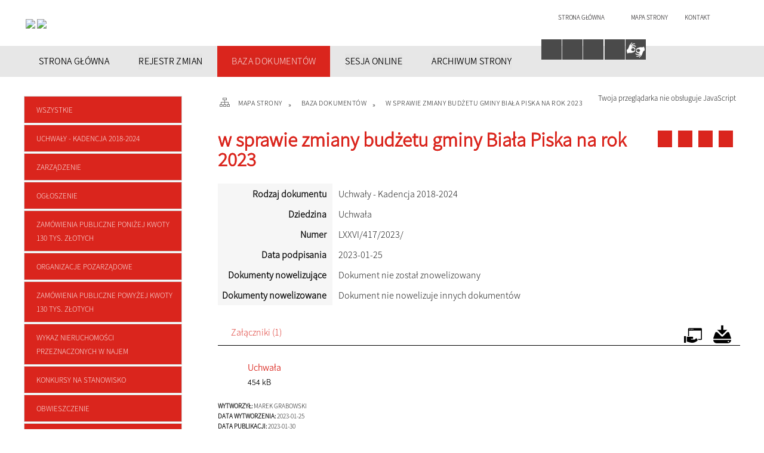

--- FILE ---
content_type: text/html; charset=utf-8
request_url: https://bip.bialapiska.pl/dokument-1619-w_sprawie_zmiany_budzetu_gminy_biala.html
body_size: 12916
content:
<!DOCTYPE html>
<html lang="pl"  itemscope="itemscope" itemtype="http://schema.org/WebPage" xmlns="http://www.w3.org/1999/xhtml">
    <head>
        <!-- METAS - - - - - - - - - - - - - - - - - - - - - - - - - - - - - -->		
        <title itemprop="name">Baza dokumentów - Urząd Miejski w Białej Piskiej</title>
<meta http-equiv="Content-Type" content="text/html; charset=utf-8">
	<meta name="title" content="Baza dokumentów - Urząd Miejski w Białej Piskiej">
	<meta name="description" content="Urząd Miejski w Białej Piskiej">
	<meta name="keywords" content="Urząd Miejski w Białej Piskiej">
	<meta name="author" content="CONCEPT Intermedia www.sam3.pl">
	<meta name="robots" content="index, follow">
		
		<meta name="deklaracja-dostępności" content="http://www.mok.zory.pl/deklaracja_dostepnosci.html">
		
        <meta name="viewport" content="width=device-width" >        
        
        <!-- EXTERNALS - - - - - - - - - - - - - - - - - - - - - - - - - - - -->		
        <link rel="shortcut icon" href="/themes/skin_01/images/favicon.ico" >
        <link rel="alternate" type="application/rss+xml"  title="RSS 2.0" href="https://bip.bialapiska.pl/aktualnosci.xml">
        
		

		
        	<link rel="stylesheet" type="text/css" media="all" href="/themes/skin_01/css/common.css">
	<link rel="stylesheet" type="text/css" media="all" href="/css/concept.gallery.css">
	<link rel="stylesheet" type="text/css" media="all" href="/css/_global.css">
	<link rel="stylesheet" type="text/css" media="screen" href="/wcag_video_player/ableplayer.min.css">
	<link rel="stylesheet" type="text/css" media="all" href="/css/icons_library.css">
	<link rel="stylesheet" type="text/css" media="all" href="/themes/skin_01/css/dokumenty.css">
	<link rel="stylesheet" type="text/css" media="screen" href="/css/smoothness/jquery-ui-1.9.2.custom.min.css">
	<link rel="stylesheet" type="text/css" media="screen" href="/js/fancyBox/jquery.fancybox.css">
	<link rel="stylesheet" type="text/css" media="print" href="/css/print_strona.css">
	<link rel="stylesheet" type="text/css" media="all" href="/themes/skin_01/css/responsive.css">
	<link rel="stylesheet" type="text/css" media="all" href="/themes/skin_01/css/_multisite.css">
	<link rel="stylesheet" type="text/css" media="all" href="/css/concept-carousel.css">
	<link rel="stylesheet" type="text/css" media="screen" href="/themes/skin_01/css/custom_styles/glowny_custom_styles.css">

        <!-- JAVASCRIPTS - - - - - - - - - - - - - - - - - - - - - - - - - - -->
                <script src="/js/jquery/jquery-1.12.4.min.js"></script>
        <script src="/js/jquery/jquery-3.1.1.min.js"></script>
        <script src="/js/jquery/jquery-ui-1.9.2.custom.min.js"></script>
        <script src="/js/hammer.min.js"></script>
        <script src="/js/jquery/jquery.ui.datepicker.min.js"></script> 
        <script src="/js/jquery/jquery-ui-timepicker-addon.min.js"></script> 
        
        <!-- cdn for modernizr, if you haven't included it already -->
        <!-- script src="http://cdn.jsdelivr.net/webshim/1.12.4/extras/modernizr-custom.js"></script -->
        <!-- polyfiller file to detect and load polyfills -->
        <!-- script src="http://cdn.jsdelivr.net/webshim/1.12.4/polyfiller.js"></script -->

                <script>
        function get_upload_image_size(dimension)
        {
        if(dimension == 'x')
        return 280;
        else
        return 168;
        }
        </script>
        
        <script src="/js/../themes/skin_01/js/multisite.js"></script>
<script src="/js/menu.min.js"></script>
<script src="/js/functions.js"></script>
<script src="/js/jquery/concept-rotator.js"></script>
<script src="/js/jquery/jquery.easing.1.3.js"></script>
<script src="/js/gsap/TweenMax.min.js"></script>
<script src="/js/gsap/plugins/ScrollToPlugin.min.js"></script>
<script src="/js/gsap/plugins/CSSPlugin.min.js"></script>
<script src="/js/gsap/easing/EasePack.min.js"></script>
<script src="/js/concept.gallery.js?ver=3.0"></script>
<script src="/js/akceslab-ytplayer.js"></script>
<script src="/wcag_video_player/ableplayer.min.js"></script>
<script src="/wcag_video_player/thirdparty/js.cookie.js"></script>
<script src="/js/concept_carousel_v1_0.js"></script>
		
        <meta name=”deklaracja-dostępności” content=”/deklaracja_dostepnosci.html”>
		
		
		<!-- funkcja zwracająca z pola banerowego scieżke dostepu do obrazka -->
						
				
				
		
				
		
		
    </head>
        <body class="module-dokumenty action-dokument">
       
                <div class="page_title" style="display: none">
            BIP Biała Piska - bip.bialapiska.pl
<br><span class="data">Wygenerowano:&nbsp;29-01-2026</span>        </div>
        
        <h1 hidden>BIP Biała Piska - bip.bialapiska.pl
</h1>

        <div id="page_content">       
            <div id="overlay" onclick="clear_other_mobile_active_elements();toggle_body_overflow();"></div>
            <div id="page_container">                <table role="presentation" id="table_1" class="sekcja-paneli" style="width: 100%;">
<tbody>	<tr>
		<td id="PAN_HEAD" class="panel">
			<div>
<div class="wcag_links">
	<div class="links">
		<div class="hidden">
			<a href="#content" data-offset="-300" class="scroll_to">Przejdź do treści</a>
		</div>
		
		<div class="hidden"><div tabindex="0" onclick="jQuery('body').scrollTo('*[id^=\'search_comn_\']'); jQuery('*[id^=\'search_comn_\']').val('').focus();">Przejdź do Wyszukiwarki</div></div>
		<div class="hidden"><a class="mapa_strony" tabindex="0" href="/mapa_strony.html">Przejdź do mapy strony</a></div>
		<div class="hidden"><div tabindex="0" onclick="jQuery('body').scrollTo('*[id^=\'mainMenu_\']'); jQuery(':focusable', jQuery('*[id^=\'mainMenu_\']'))[0].focus();">Przejdź do Menu</div></div>
	</div>
</div>

<script>
	jQuery('.scroll_to').css('cursor' , 'pointer').click(function () {
	var target = jQuery(this).attr('href');
	jQuery('html, body').animate({
	scrollTop: jQuery(target).offset().top -140
	}, 1000);
	});
</script>



        
	

    <div class="miejsce-banerowe logo_w_naglowku puste" >
                </div>




    <div class="miejsce-banerowe logo_w_naglowku_zadokowane puste" >
                </div>




    <div class="miejsce-banerowe herb " >
        <div class="noprint pole-banerowe">
<script>
    (function(d){
      var s = d.createElement("script");
      /* uncomment the following line to override default position*/
      /* s.setAttribute("data-position", 3);*/
      /* uncomment the following line to override default size (values: small, large)*/
      /* s.setAttribute("data-size", "small");*/
      /* uncomment the following line to override default language (e.g., fr, de, es, he, nl, etc.)*/
      /* s.setAttribute("data-language", "language");*/
      /* uncomment the following line to override color set via widget (e.g., #053f67)*/
       s.setAttribute("data-color", "#DA251D");
      /* uncomment the following line to override type set via widget (1=person, 2=chair, 3=eye, 4=text)*/
      /* s.setAttribute("data-type", "1");*/
      /* s.setAttribute("data-statement_text:", "Our Accessibility Statement");*/
      /* s.setAttribute("data-statement_url", "http://www.example.com/accessibility")";*/
      /* uncomment the following line to override support on mobile devices*/
      /* s.setAttribute("data-mobile", true);*/
      /* uncomment the following line to set custom trigger action for accessibility menu*/
      /* s.setAttribute("data-trigger", "triggerId")*/
      s.setAttribute("data-account", "MsFIrZrGxc");
      s.setAttribute("src", "https://cdn.userway.org/widget.js");
      (d.body || d.head).appendChild(s);
    })(document)
    </script>
    <noscript>Please ensure Javascript is enabled for purposes of <a href="https://userway.org">website accessibility</a></noscript>
  
</div>
<div class="pole-banerowe noprint" style="flex-grow: 1; " >
<a href="/" target="_blank"><img src="/uploads/pub/img_files/img_15147/e3960b5ab5b8b51d49617ba8621bf86a6c03b0a4.jpg" alt="Logo BIP 2 - kliknięcie spowoduje otwarcie nowego okna" loading="lazy" title="Logo BIP" onclick="jQuery.ajax({
	type:'POST',
	url:'/banery/click/id/15147.html',
	dataType:'html'})"><span class="baner_title" style="display:none;">Logo BIP 2</span></a></div>
<div class="pole-banerowe noprint" style="flex-grow: 1; " >
<a href="/" target="_self"><img src="/uploads/pub/img_files/img_15141/7916d059c335d1fd7b1c5a61d364ba0ac7881cec.png" alt="HERB I SLOGAN BIAŁA PISKA" loading="lazy" title="Herb i slogan Biała Piska miasto trzech wież" onclick="jQuery.ajax({
	type:'POST',
	url:'/banery/click/id/15141.html',
	dataType:'html'})"><span class="baner_title" style="display:none;">HERB I SLOGAN BIAŁA PISKA</span></a></div>
        </div>




    <div class="miejsce-banerowe ikonki_standardowe " >
        <div class="noprint pole-banerowe">
<div class="topMenu_infobar">
    <div class="links">     

      <a href="/" class="home">Strona główna</a>
		
      <a href="/mapa_strony.html" class="mapa_strony">Mapa Strony</a>
							
      <a href="mailto:kancelaria@mopr.bytom.pl" class="poczta">Kontakt</a>
      
      <div class="cl" style="float: none; height: 0;"></div>
        
    </div>
</div>
</div>
        </div>


<script>
    function toggleGlobalPause()
    {
        globalPause = !globalPause;
        jQuery("#hyperss .slide-image").toggleClass("stopped");
        jQuery(".stop-anim").toggleClass("play");

        var x = jQuery(".stop-anim").text();

        if (x == 'Wznów animacje') {
            jQuery(".stop-anim").text("Zatrzymaj animacje");
            jQuery(".stop-anim").attr("title", "Zatrzymaj animacje");
        } else {
            jQuery(".stop-anim").text("Wznów animacje");
            jQuery(".stop-anim").attr("title", "Wznów animacje");
        }
    }
</script>	

<div class="accesible" >
   <div class="stop-anim" title="Zatrzymaj animacje" tabindex="0" onclick="toggleGlobalPause();">Zatrzymaj animacje</div>
        <div class="wheelchair" title="Informacje o dostępności" onclick="location = ('https://bip.bialapiska.pl/strona-1-informacje_o_dostepnosci.html');"></div>
    <div class="deklaracja_dostep" title="Deklaracja dostępności" onclick="location = ('https://bip.bialapiska.pl/deklaracja_dostepnosci.html');"></div>
    <div class="deaf" title="Informacje dla niesłyszących" onclick="location = ('https://bip.bialapiska.pl/strona-2-informacje_dla_nieslyszacych.html');"></div>
    <div class="contrast" title="Informacje o kontraście" onclick="location = ('https://bip.bialapiska.pl/strona-3-informacja_o_kontrascie.html');"></div>
	<div class="rece" title="Tłumacz języka migowego" onclick="window.open('https://tlumacz.migam.org/urząd-miejski-w-białej-piskiej-yX8SReLmmgo53wvAr9F3')"></div>
	
    </div>

<section class="component wyszukiwarka-wrapper " >

            <header class="belka hidden-wcag">
            <h2 class="title"><span>Wyszukiwarka</span></h2>
        </header>
    
    <div class="comn-wyszukiwarka" role="search">
        
        
        <div id="search_box_comn_srch_c1a0c81ddbaa306f48e224f615cf10af">
            <span class="warning show-delayed">Twoja przeglądarka nie obsługuje JavaScript</span>
        </div>

        <div class="cl"></div>
    </div>

    <script>
//<![CDATA[
jQuery.ajax({
	type:'POST',
	url:'/Common/getSearchAllForm/disp/none/hash_id/comn_srch_c1a0c81ddbaa306f48e224f615cf10af.html',
	dataType:'html',
	success:function(data, textStatus){jQuery('#search_box_comn_srch_c1a0c81ddbaa306f48e224f615cf10af').html(data);},
	complete:function(XMLHttpRequest, textStatus){wcagstinks(jQuery("#adv_form")); updateAdvSearchWidth(); jQuery("#adv_form");}})
//]]>
</script>
</section>


    <div class="miejsce-banerowe epupbip " >
        <div class="pole-banerowe noprint" style="flex-grow: 1; " >
<a href="https://www.gov.pl/web/bip" target="_blank"><img src="/uploads/pub/img_files/img_15122/9dee5dac23de100ec2556c7864b8fb52e0265e71.png" alt="BIP w nagłówku - kliknięcie spowoduje otwarcie nowego okna" loading="lazy" title="" onclick="jQuery.ajax({
	type:'POST',
	url:'/banery/click/id/15122.html',
	dataType:'html'})"><span class="baner_title" style="display:none;">BIP w nagłówku</span></a></div>
        </div>


<div class="cl"></div>
<nav class="glowneMenu" data-component-name="comn_mainmenu" id="mainMenu_dc0fdab2293ccdf8956cde94bc7fb2b2-wrapper" aria-labelledby="mainMenu_dc0fdab2293ccdf8956cde94bc7fb2b2-label">   
    <h2 id="mainMenu_dc0fdab2293ccdf8956cde94bc7fb2b2-label" class="hidden-wcag">Menu główne 1</h2>
    <div class="okazja_top2"></div>
    <div class="okazja_top3"></div>
            <ul class="mainMenu" id="comn_dc0fdab2293ccdf8956cde94bc7fb2b2">
         <li class="block block_nr_1" id="comn_dc0fdab2293ccdf8956cde94bc7fb2b2_pos_1" data-color="#DA251D">
<a target="_self" class="menu-level-1 no-submenu" style="color:#fff; border-color:#DA251D; background: #DA251D;" href="/strona-3330-strona_glowna.html"><span class="menu_select_left" style="background:#DA251D;"></span><span class="menu_select_right" style="background:#DA251D;"></span><span class="menu_select_bottom" style="background:#DA251D;"></span><span style="background:#DA251D;" class="tytul_menu">STRONA GŁÓWNA</span></a>
</li> <li class="block block_nr_2" id="comn_dc0fdab2293ccdf8956cde94bc7fb2b2_pos_2" data-color="#DA251D">
<a target="_self" class="menu-level-1 no-submenu" style="color:#fff; border-color:#DA251D; background: #DA251D;" href="/rejestr_zmian.html"><span class="menu_select_left" style="background:#DA251D;"></span><span class="menu_select_right" style="background:#DA251D;"></span><span class="menu_select_bottom" style="background:#DA251D;"></span><span style="background:#DA251D;" class="tytul_menu">REJESTR ZMIAN</span></a>
</li> <li class="block block_nr_3" id="comn_dc0fdab2293ccdf8956cde94bc7fb2b2_pos_3" data-color="#DA251D">
<a target="_self" class="menu-level-1 no-submenu" style="color:#fff; border-color:#DA251D; background: #DA251D;" href="/dokumenty.html"><span class="menu_select_left" style="background:#DA251D;"></span><span class="menu_select_right" style="background:#DA251D;"></span><span class="menu_select_bottom" style="background:#DA251D;"></span><span style="background:#DA251D;" class="tytul_menu">BAZA DOKUMENTÓW</span></a>
</li> <li class="block block_nr_4" id="comn_dc0fdab2293ccdf8956cde94bc7fb2b2_pos_4" data-color="#DA251D">
<a target="_self" class="menu-level-1 no-submenu" style="color:#fff; border-color:#DA251D; background: #DA251D;" href="/strona-3757-transmisje_obrad_rady_miejskiej_w.html"><span class="menu_select_left" style="background:#DA251D;"></span><span class="menu_select_right" style="background:#DA251D;"></span><span class="menu_select_bottom" style="background:#DA251D;"></span><span style="background:#DA251D;" class="tytul_menu">SESJA ONLINE</span></a>
</li> <li class="block block_nr_5" id="comn_dc0fdab2293ccdf8956cde94bc7fb2b2_pos_5" data-color="#DA251D">
<a target="_blank" class="menu-level-1 no-submenu" style="color:#fff; border-color:#DA251D; background: #DA251D;" href="http://archiwum.bip.bialapiska.sam3.pl/"><span class="menu_select_left" style="background:#DA251D;"></span><span class="menu_select_right" style="background:#DA251D;"></span><span class="menu_select_bottom" style="background:#DA251D;"></span><span style="background:#DA251D;" class="tytul_menu">ARCHIWUM STRONY</span></a>
</li>        </ul>
		
		                <script>
//<![CDATA[
                var candidate = document.getElementById('comn_dc0fdab2293ccdf8956cde94bc7fb2b2_pos_3');
                candidate.className += ' sel';
        
//]]>
</script>                <script>
//<![CDATA[
window.onscroll = function() { menuDocking("comn_dc0fdab2293ccdf8956cde94bc7fb2b2");}; 
//]]>
</script><script>
//<![CDATA[
window.onresize = function() { menuDocking("comn_dc0fdab2293ccdf8956cde94bc7fb2b2");}; 
//]]>
</script> 		
    </nav>
<div class="cl"></div>			</div>
		</td>
	</tr>
</tbody></table>
<table role="presentation" id="table_2" class="sekcja-paneli" style="width: 100%;">
<tbody>	<tr>
		<td id="PAN_1" class="panel">
			<div>
<div><nav class="dokumenty_menu component" aria-labelledby="-label">
    <h2 id="-label" class="hidden-wcag">Menu modułowe - Dokumenty</h2>
    
            <header class="belka">
            <h2 class="title"><span>Menu</span></h2>
        </header>
        
        
    <ul class="portal-menu">
	
			<li class="level-1"><a title="Wszystkie" href="/dokumenty.html"><span class="label" style="background: #DA251D; border-color: #DA251D;" title=""></span>Wszystkie</a></li>     
        
        		
					
            <li class="level-1">                
                <a href="/dokumenty_rodzaj-1-uchwaly_kadencja_2018_2024.html"><span class="label" style="background: #DA251D; border-color: #DA251D;" title=""></span>Uchwały - Kadencja 2018-2024</a>            </li>
        		
					
            <li class="level-1">                
                <a href="/dokumenty_rodzaj-2-zarzadzenie.html"><span class="label" style="background: #DA251D; border-color: #DA251D;" title=""></span>Zarządzenie</a>            </li>
        		
					
            <li class="level-1">                
                <a href="/dokumenty_rodzaj-3-ogloszenie.html"><span class="label" style="background: #DA251D; border-color: #DA251D;" title=""></span>Ogłoszenie</a>            </li>
        		
					
            <li class="level-1">                
                <a href="/dokumenty_rodzaj-4-zamowienia_publiczne_ponizej_kwoty_130.html"><span class="label" style="background: #DA251D; border-color: #DA251D;" title=""></span>Zamówienia publiczne poniżej kwoty 130 tys. złotych</a>            </li>
        		
					
            <li class="level-1">                
                <a href="/dokumenty_rodzaj-5-organizacje_pozarzadowe.html"><span class="label" style="background: #DA251D; border-color: #DA251D;" title=""></span>Organizacje pozarządowe</a>            </li>
        		
					
            <li class="level-1">                
                <a href="/dokumenty_rodzaj-6-zamowienia_publiczne_powyzej_kwoty_130.html"><span class="label" style="background: #DA251D; border-color: #DA251D;" title=""></span>Zamówienia publiczne powyżej kwoty 130 tys. złotych</a>            </li>
        		
					
            <li class="level-1">                
                <a href="/dokumenty_rodzaj-7-wykaz_nieruchomosci_przeznaczonych_w.html"><span class="label" style="background: #DA251D; border-color: #DA251D;" title=""></span>Wykaz nieruchomości przeznaczonych w najem</a>            </li>
        		
					
            <li class="level-1">                
                <a href="/dokumenty_rodzaj-8-konkursy_na_stanowisko.html"><span class="label" style="background: #DA251D; border-color: #DA251D;" title=""></span>Konkursy na stanowisko</a>            </li>
        		
					
            <li class="level-1">                
                <a href="/dokumenty_rodzaj-9-obwieszczenie.html"><span class="label" style="background: #DA251D; border-color: #DA251D;" title=""></span>Obwieszczenie</a>            </li>
        		
					
            <li class="level-1">                
                <a href="/dokumenty_rodzaj-10-wykaz_nieruchomosci_przeznaczonych_do.html"><span class="label" style="background: #DA251D; border-color: #DA251D;" title=""></span>Wykaz nieruchomości przeznaczonych do dzierżawy</a>            </li>
        		
					
            <li class="level-1">                
                <a href="/dokumenty_rodzaj-11-ogloszenia_o_przetargach_nieruchomosci.html"><span class="label" style="background: #DA251D; border-color: #DA251D;" title=""></span>Ogłoszenia o przetargach nieruchomości</a>            </li>
        		
					
            <li class="level-1">                
                <a href="/dokumenty_rodzaj-12-wykaz_nieruchomosci_przeznaczonych_do.html"><span class="label" style="background: #DA251D; border-color: #DA251D;" title=""></span>Wykaz nieruchomości przeznaczonych do sprzedaży</a>            </li>
        		
					
            <li class="level-1">                
                <a href="/dokumenty_rodzaj-13-zaproszenie_na_sesje.html"><span class="label" style="background: #DA251D; border-color: #DA251D;" title=""></span>Zaproszenie na sesję</a>            </li>
        		
					
            <li class="level-1">                
                <a href="/dokumenty_rodzaj-14-projekty_uchwal_kadencja_2018_2024.html"><span class="label" style="background: #DA251D; border-color: #DA251D;" title=""></span>Projekty uchwał - kadencja 2018-2024</a>            </li>
        		
					
            <li class="level-1">                
                <a href="/dokumenty_rodzaj-15-imienny_wykaz_glosowania_radnych.html"><span class="label" style="background: #DA251D; border-color: #DA251D;" title=""></span>Imienny wykaz głosowania radnych</a>            </li>
        		
					
            <li class="level-1">                
                <a href="/dokumenty_rodzaj-16-interpelacje_i_zapytania_kadencja_2018.html"><span class="label" style="background: #DA251D; border-color: #DA251D;" title=""></span>Interpelacje i zapytania - Kadencja 2018-2024</a>            </li>
        		
					
            <li class="level-1">                
                <a href="/dokumenty_rodzaj-17-zaproszenia_komisje.html"><span class="label" style="background: #DA251D; border-color: #DA251D;" title=""></span>Zaproszenia-komisje</a>            </li>
        		
					
            <li class="level-1">                
                <a href="/dokumenty_rodzaj-18-postanowienie.html"><span class="label" style="background: #DA251D; border-color: #DA251D;" title=""></span>Postanowienie</a>            </li>
        		
					
            <li class="level-1">                
                <a href="/dokumenty_rodzaj-19-zaproszenie_na_sesje_kadencja_2024_2029.html"><span class="label" style="background: #DA251D; border-color: #DA251D;" title=""></span>Zaproszenie na sesję - kadencja 2024-2029</a>            </li>
        		
					
            <li class="level-1">                
                <a href="/dokumenty_rodzaj-20-projekty_uchwal_kadencja_2024_2029.html"><span class="label" style="background: #DA251D; border-color: #DA251D;" title=""></span>Projekty uchwał - kadencja 2024-2029</a>            </li>
        		
					
            <li class="level-1">                
                <a href="/dokumenty_rodzaj-21-imienne_wykazy_glosowan_radnych.html"><span class="label" style="background: #DA251D; border-color: #DA251D;" title=""></span>Imienne wykazy głosowań radnych - Kadencja 2024-2029</a>            </li>
        		
					
            <li class="level-1">                
                <a href="/dokumenty_rodzaj-22-zawiadomienie_o_posiedzeniu_komisji.html"><span class="label" style="background: #DA251D; border-color: #DA251D;" title=""></span>Zawiadomienie o posiedzeniu komisji - Kadencja 2024-2029</a>            </li>
        		
					
            <li class="level-1">                
                <a href="/dokumenty_rodzaj-23-uchwaly_kadencja_2024_2029.html"><span class="label" style="background: #DA251D; border-color: #DA251D;" title=""></span>Uchwały - Kadencja 2024 - 2029</a>            </li>
        		
					
            <li class="level-1">                
                <a href="/dokumenty_rodzaj-24-interpelacje_i_zapytania_kadencja_2024.html"><span class="label" style="background: #DA251D; border-color: #DA251D;" title=""></span>Interpelacje i zapytania - Kadencja 2024-2029</a>            </li>
        		
					
            <li class="level-1">                
                <a href="/dokumenty_rodzaj-25-informacja_o_strzelaniu_na_poligonie.html"><span class="label" style="background: #DA251D; border-color: #DA251D;" title=""></span>Informacja o strzelaniu na poligonie</a>            </li>
        		
					
            <li class="level-1">                
                <a href="/dokumenty_rodzaj-26-informacja_publiczna.html"><span class="label" style="background: #DA251D; border-color: #DA251D;" title=""></span>Informacja publiczna</a>            </li>
        		
					
            <li class="level-1">                
                <a href="/dokumenty_rodzaj-27-konsultacje_spoleczne.html"><span class="label" style="background: #DA251D; border-color: #DA251D;" title=""></span>Konsultacje społeczne</a>            </li>
        		
					
            <li class="level-1">                
                <a href="/dokumenty_rodzaj-28-zamowienia_publiczne_powyzej_kwoty_170.html"><span class="label" style="background: #DA251D; border-color: #DA251D;" title=""></span>Zamówienia publiczne powyżej kwoty 170 tys. złotych</a>            </li>
        		
					
            <li class="level-1">                
                <a href="/dokumenty_rodzaj-29-zamowienia_publiczne_ponizej_kwoty_170.html"><span class="label" style="background: #DA251D; border-color: #DA251D;" title=""></span>Zamówienia publiczne poniżej kwoty 170 tys. złotych</a>            </li>
            </ul>
    
</nav>
</div>

    <div class="miejsce-banerowe banery_w_centralnym_panelu puste" >
                </div>


<section class="component">
<div class="licznik_box">
            <header class="belka hidden-wcag">
            <h2 class="title"><span>Licznik odwiedzin</span></h2>
        </header>
    	
	<div class="cl"></div> 
	
	<div class="licznik_title">
	Statystyka
	</div>
	
    <div class="ilosc_odwiedzin">
        Ilość odwiedzin:        <div class="cl"></div>
        <div class="licznik_wartosc">2825301</div>        
    </div>
    
    <div class="cl"></div>    

    <div class="aktualizacja_strony">
Ostatnia aktualizacja<br>tego dokumentu
<div class="cl"></div>
<div class="licznik_wartosc">
30-01-2023
</div>
</div>

    <div class="cl"></div>
    
    <div class="aktualizacja_bip">
    Ostatnia aktualizacja BIP:    <div class="cl"></div>
    <div class="licznik_wartosc">
        28-01-2026    </div>        
</div>
<div class="cl"></div>            
</div>
</section>			</div>
		</td>
		<td id="PAN_2" class="panel">
			<div>
<nav class="navigator" id="breadcrumbs" aria-labelledby="breadcrumbs-label">
    <h2 id="breadcrumbs-label" class="hidden-wcag">Breadcrumbs</h2>
    
    <ul itemscope itemtype="http://schema.org/BreadcrumbList">
        
    <li itemprop="itemListElement" itemscope itemtype="http://schema.org/ListItem"><a class="navigator_home" property="item" typeof="WebPage" itemprop="item" itemtype="https://schema.org/Thing" itemscope="itemscope" href="/mapa_strony.html"><span itemprop="name">Mapa Strony</span></a><meta itemprop="position" content="1"></li><li itemprop="itemListElement" itemscope itemtype="http://schema.org/ListItem"><a property="item" typeof="WebPage" itemprop="item" itemtype="https://schema.org/Thing" itemscope="itemscope" href="/dokumenty.html"><span itemprop="name">Baza dokumentów</span></a><meta itemprop="position" content="2"></li><li itemprop="itemListElement" itemscope itemtype="http://schema.org/ListItem"><a property="item" typeof="WebPage" itemprop="item" itemtype="https://schema.org/Thing" itemscope="itemscope" href="/dokument-1619-w_sprawie_zmiany_budzetu_gminy_biala.html"><span itemprop="name">w sprawie zmiany budżetu gminy Biała Piska na rok 2023</span></a><meta itemprop="position" content="3"></li>        
    </ul>

</nav>
				<div id='content'><div class="messages">
            
    
    
    </div>

<article>
    <header>
        <h2 class="title">
            <span class="etykieta_zajawka">
                <span class="label" style="background: #DA251D; border-color: #DA251D;" title=""></span>            </span>
            w sprawie zmiany budżetu gminy Biała Piska na rok 2023        </h2>
    </header>
	
	<div class="akcje_top">
		 <ul class="actions">
		<li title="Pobierz plik Pdf z treścią" class="pdf" onclick="location=('https://converter.sam3.pl/convert.php?url=https://bip.bialapiska.pl/dokument-1619-w_sprawie_zmiany_budzetu_gminy_biala.html&amp;title=w_sprawie_zmiany_budzetu_gminy_Biala_Piska_na_rok_2023');"><span class="hidden-wcag">Pobierz artykuł w formie pliku </span>Pdf</li>			
			<li class="print" title="Drukuj treść" onclick="window.print();">Drukuj<span class="hidden-wcag"> treść tego artykułu</span></li>		
		
			<li class="back" title="Powrót" onclick="history.back();">Powrót<span class="hidden-wcag"> do poprzedniej strony</span></li>
			<li class="zglos" title="Kontakt" onclick="location=('/kontakt.html');">Kontakt<span class="hidden-wcag"> na stronie Kontakt</span></li>
	       
</ul>

<div class="cl"></div>		 <div class="cl"></div>
	</div>

    <table class="table_data">
                    <tr>
                <th>Rodzaj dokumentu</th>
                <td>Uchwały - Kadencja 2018-2024</td>
            </tr>
        
                    <tr>
                <th>Dziedzina</th>
                <td>Uchwała</td>                        
            </tr>
                                    <tr>
                <th>Numer</th>
                <td>
                    LXXVI/417/2023/                </td>
            </tr>
        
            <tr>
                <th>Data podpisania</th>
                <td>2023-01-25</td>
            </tr>
                                




        
                <tr>
            <th>Dokumenty nowelizujące</th>
            <td>
                Dokument nie został znowelizowany            </td>
        </tr>
        <tr>
            <th>Dokumenty nowelizowane</th>
            <td>
                Dokument nie nowelizuje innych dokumentów            </td>
        </tr>
    </table>

            <div class="clr"></div>
        <section class="powiazane dokumenty">
            <header class="belka">
                <h2 class="title" ><span style="display:inline-block;">Załączniki&nbsp;(1)</span></h2>
                <a title="Do otwarcia załączników może być potrzebne oprogramowanie, które możesz pobrać tutaj" class="software_attach" href="/strona-4-informacje_o_zalacznikach.html">Oprogramowanie</a><a title="Pobierz wszystkie załączniki jako archiwum ZIP" class="zip_link" href="/dokumenty/downloadZip/id/1619.html">Pobierz wszystkie załączniki</a>                <div class="cl"></div>
            </header>
                                     
                <div class="zal_items">
                    <div class="file_title">
                        <a class="zalacznik_embeded" style="background: transparent url(/images/portal/ikony/pdf.png) no-repeat 0px 0px" title="Uchwałaplik PDF" href="/dokumenty/download/dok_id/1619/zal/2391/type/zal/dir/pub.html">Uchwała<span class="size" aria-hidden="true">454&nbsp;kB</span></a>                    </div>

                    <div class="file_title_info">
                        <strong>Wytworzył:&nbsp;</strong>Marek Grabowski<br><strong>Data wytworzenia:&nbsp;</strong>2023-01-25<br><strong>Data publikacji:&nbsp;</strong>2023-01-30<br>                    </div>

                    <div class="cl"></div>
                </div>
                    </section>

    <div class="bottom">
<ul class="actions">
		<li title="Pobierz plik Pdf z treścią" class="pdf" onclick="location=('https://converter.sam3.pl/convert.php?url=https://bip.bialapiska.pl/dokument-1619-w_sprawie_zmiany_budzetu_gminy_biala.html&amp;title=w_sprawie_zmiany_budzetu_gminy_Biala_Piska_na_rok_2023');"><span class="hidden-wcag">Pobierz artykuł w formie pliku </span>Pdf</li>			
			<li class="print" title="Drukuj treść" onclick="window.print();">Drukuj<span class="hidden-wcag"> treść tego artykułu</span></li>		
		
			<li class="back" title="Powrót" onclick="history.back();">Powrót<span class="hidden-wcag"> do poprzedniej strony</span></li>
			<li class="zglos" title="Kontakt" onclick="location=('/kontakt.html');">Kontakt<span class="hidden-wcag"> na stronie Kontakt</span></li>
	       
</ul>

<div class="cl"></div>    </div>

    <div class="cl"></div>   

    <div class="history_panel">
<strong>Opublikował:</strong>&nbsp;Anna Bazelak<br>
<strong>Data modyfikacji:</strong>&nbsp;2023-01-30 09:53:18<br>
        <div class="clr"></div>
            <div class="link"><a title="Historia zmian dokumentu" class="historia_zmian" href="/dokument_historia-1619-w_sprawie_zmiany_budzetu_gminy_biala.html">Historia zmian dokumentu</a></div>
    </div>

</article>

<script src="/js/fancyBox/jquery.fancybox.min.js" ></script>

<script>
    jQuery('.fancybox').fancybox({
        transitionIn	:	'fade',
		transitionOut	:	'fade',
        speedIn         :	600, 
		speedOut		:	200, 
        autoScale: true,
        closeBtn: false,
        beforeShow: function () {
         
            var imgAlt = jQuery(this.element).find("img").attr("alt");
                       
            if (imgAlt) {
                this.title = imgAlt;
                jQuery(".fancybox-image").attr("alt", imgAlt);
            } else {
                this.title = '';											   
            }

            this.title = (this.title ? '<h4>' + this.title + '</h4>' : '') ;
            if (this.group.length > 1) {
                this.title += '<span class="counter">Zdjęcie ' + (this.index + 1) + ' z ' + this.group.length + '</span>';
                if (jQuery.fancybox.player.isActive) {
                    this.title += '<a href="javascript:jQuery.fancybox.play();" title="Wyłącz pokaz zdjęć" class="myPlay myPlayON" onclick="jQuery(\'.myPlay\').toggleClass(\'myPlayON\')">Zatrzymaj</a>';
                } else {
                    this.title += '<a href="javascript:jQuery.fancybox.play();" title="Włącz pokaz zdjęć" class="myPlay" onclick="jQuery(\'.myPlay\').toggleClass(\'myPlayON\')">Uruchom</a>';
                }
            }
            this.title += '<a onClick="parent.jQuery.fancybox.close();" alt="Zamknij" title="Zamyka okno" class="fancybox-item fancybox-close" href="javascript:;">Zamknij</a>';
        },
        helpers: {
            title: {
                type: 'inside',
                position: 'top',
            }
        },
        afterShow: function () {
            // odkomentuj v2 zeby uruchomic FancyBox-a z focusem
            //jQuery(this.content).attr("tabindex",1).focus(); // v1
            //jQuery('.fancybox-wrap a').first().focus(); // v2
        }
    });
</script>


				</div>
			</div>
		</td>
	</tr>
</tbody></table>
<table role="presentation" id="table_3" class="sekcja-paneli" style="width: 100%;">
<tbody>	<tr>
		<td id="PAN_FOOT" class="panel">
			<div>

	<section class="component" data-component-name="comn_baner_carousel" id="comn_96d2be9ed134858bfe8503dc72039f83">  
							<header class="belka hidden-wcag">   
					<h2 class="hidden-wcag">Informacje w sliderze</h2>
				</header>
						<div class="karuzela_border_top"></div>
			<div class="karuzela-wrapper">
				<div class="karuzela-container concept-carousel karuzela">
					<div class="kar-wrapper">
						<div class="kar-overflow">
							<ul>
								<li>
<a href="https://bialapiska.eboi.pl/" target="_blank"><img src="/uploads/pub/img_files/img_15133/3d50f155970eedd57fd22578b804653a24be3c92.jpg" alt="EBOI - kliknięcie spowoduje otwarcie nowego okna" title=""  ></a></li>
<li>
<a href="/strona-3587-epuap.html" target="_blank"><img src="/uploads/pub/img_files/img_15138/99172fba28f0c2dc6453e32a65678f10904c675b.jpg" alt="ePUAP - kliknięcie spowoduje otwarcie nowego okna" title=""  ></a></li>
<li>
<a href="/strona-3586-profil_zaufany.html" target="_blank"><img src="/uploads/pub/img_files/img_15137/f7561b0a000f04cdc8a11ebbaf95d69a34f5a71c.jpg" alt="Profil zaufany - kliknięcie spowoduje otwarcie nowego okna" title=""  ></a></li>
<li>
<a href="https://mapa.inspire-hub.pl/#/gmina_biala_piska" target="_blank"><img src="/uploads/pub/img_files/img_15135/f795a0621435105d4d424aa17102ef5aaa721910.png" alt="Gminny Portal Mapowy - kliknięcie spowoduje otwarcie nowego okna" title=""  ></a></li>
<li>
<a href="/strona-3651-czyste_powietrze.html" target="_self"><img src="/uploads/pub/img_files/img_15134/d326a561234dd3e79dd0ac2d61d4123632aa2483.png" alt="Czyste Powietrze" title=""  ></a></li>
<li>
<a href="https://bip.bialapiska.pl/strona-3740-cieple_mieszkanie.html" target="_blank"><img src="/uploads/pub/img_files/img_15152/d8b8f92f15f20775d89da5eed9279e35f7e95866.png" alt="Ciepłe Mieszkanie - kliknięcie spowoduje otwarcie nowego okna" title=""  ></a></li>
<li>
<a href="https://prod.ceidg.gov.pl/CEIDG/CEIDG.Public.UI/Search.aspx" target="_blank"><img src="/uploads/pub/img_files/img_15136/a1aee6968e6cc909505002441e43ed2cc0e6e895.png" alt="CEIDG - kliknięcie spowoduje otwarcie nowego okna" title=""  ></a></li>
<li>
<a href="/strona-3622-rzadowy_fundusz_inwestycji_lokalnych.html" target="_blank"><img src="/uploads/pub/img_files/img_15139/1b2d6a4767c10403b1297ef141f6ff227abbfff8.png" alt="Rządowy Fundusz Inwestycji Lokalnych - kliknięcie spowoduje otwarcie nowego okna" title=""  ></a></li>
				
							</ul>
						</div>
					</div>
				</div>
			</div>

			<script>
				var containerOptions = {};
				containerOptions.autoPlay = true;
				containerOptions.navArrows = true;
				containerOptions.navPager = false;
				containerOptions.step = 0;	//	elements in step - 0 for full page
				containerOptions.delay = 8000;
				containerOptions.transitionSpeed = 800;
				containerOptions.loop = true;
				containerOptions.dragSupport = false;
				containerOptions.minimalMargin = 15;	// minimalny margines między banerami
				containerOptions.maxMargin = 20;	// jeśli justowane banery mają większy margines niż ten parametr zostaną ułożone do lewej lub środka (k1Options.alignPagesWithSpace) a nie justowane
				containerOptions.alignPagesWithSpace = 'center';	//	left, center

				function runCarousel() {
					conceptCarousel(jQuery, jQuery('.karuzela'), containerOptions)
				}
				
				jQuery(window).on('load', runCarousel);
				jQuery(document).bind('pageload', runCarousel);
			</script>
	</section>



    <div class="miejsce-banerowe banerki_pod_winda " >
        <div class="pole-banerowe noprint" style="flex-grow: 1; " >
<a href="https://dziennikustaw.gov.pl/DU" target="_blank"><img src="/uploads/pub/img_files/img_15148/c479bf69f3d220410c61877a72d7228d133d95be.png" alt="Dziennik Ustaw - kliknięcie spowoduje otwarcie nowego okna" loading="lazy" title="Dziennik Ustaw" onclick="jQuery.ajax({
	type:'POST',
	url:'/banery/click/id/15148.html',
	dataType:'html'})"><span class="baner_title" style="display:none;">Dziennik Ustaw</span></a></div>
<div class="pole-banerowe noprint" style="flex-grow: 1; " >
<a href="https://dziennikustaw.gov.pl/MP" target="_blank"><img src="/uploads/pub/img_files/img_15149/3718ccb5576f0982a46357f38b7472b7e83bc7b3.png" alt="Monitor Polski - kliknięcie spowoduje otwarcie nowego okna" loading="lazy" title="Monitor Polski" onclick="jQuery.ajax({
	type:'POST',
	url:'/banery/click/id/15149.html',
	dataType:'html'})"><span class="baner_title" style="display:none;">Monitor Polski</span></a></div>
<div class="pole-banerowe noprint" style="flex-grow: 1; " >
<a href="http://edzienniki.olsztyn.uw.gov.pl/publisher-browse" target="_blank"><img src="/uploads/pub/img_files/img_15150/a15b9038046b66b5c744df06d6f8ad0d4509194a.png" alt="Dziennik Urzędowy Województwa Warmińsko-Mazurskiego - kliknięcie spowoduje otwarcie nowego okna" loading="lazy" title="Dziennik Urzędowy Województwa Warmińsko-Mazurskiego" onclick="jQuery.ajax({
	type:'POST',
	url:'/banery/click/id/15150.html',
	dataType:'html'})"><span class="baner_title" style="display:none;">Dziennik Urzędowy Województwa Warmińsko-Mazurskiego</span></a></div>
<div class="pole-banerowe noprint" style="flex-grow: 1; " >
<a href="https://epuap.gov.pl/wps/portal" target="_blank"><img src="/uploads/pub/img_files/img_15151/fe8652c182ff61bd8f3ba3a3d75d56adea2332a3.png" alt="Epuap - kliknięcie spowoduje otwarcie nowego okna" loading="lazy" title="Epuap" onclick="jQuery.ajax({
	type:'POST',
	url:'/banery/click/id/15151.html',
	dataType:'html'})"><span class="baner_title" style="display:none;">Epuap</span></a></div>
        </div>


			</div>
		</td>
	</tr>
	<tr>
		<td id="FULL_FOOT" class="panel">
			<div>


    <div class="noprint pole-banerowe">
<div class="mapka_stopka">
<div class="logo_stopka">
  <a href="/" target="_self">
    <img src="/themes/skin_01/images/logo-stopka.png" alt="Baner">
  </a>
</div>

<div class="mapka">
  
<iframe src="https://www.google.com/maps/embed?pb=!1m18!1m12!1m3!1d2367.0527222708774!2d22.058114976929357!3d53.610362054936104!2m3!1f0!2f0!3f0!3m2!1i1024!2i768!4f13.1!3m3!1m2!1s0x46e1dccb9c75b219%3A0x68961344b0cb60bd!2sUrz%C4%85d%20Miejski%20w%20Bia%C5%82ej%20Piskiej!5e0!3m2!1spl!2spl!4v1686747777833!5m2!1spl!2spl" width="294" height="172" allowfullscreen="" loading="lazy" referrerpolicy="no-referrer-when-downgrade"></iframe>

</div>
</div>

<div class="lewe_dane">

<div class="stopka_adres">
  <span> Plac Adama Mickiewicza 25</span><br>
  <span>12-230 Biała Pisla</span>
  
  </div>
  
  <div class="cl">  </div>
  
<div class="stopka_tel">
  <span class="tel">Telefon:</span><span class="tel_nr">87 424 13 50</span><br>
  <span class="tel">Fax:</span><span class="tel_nr">87 424 13 51</span><br>
  <span><a class="stopka_mail tel_nr" href="mailto:um@bialapiska.pl"> um@bialapiska.pl</a></span>
  
  </div>
  
  <div class="cl"></div>
   
 <div class="stopka_nip">
        <span>NIP:</span>8491048752<br>
        <span>REGON:</span>000527919
        	
		</div>
  <div class="cl"></div>
  </div>
   

  <div class="prawe_dane">
    
   
    <div class="godziny">
      
			<div class="godziny_etykieta">poniedziałek: </div>7:00 - 15:00<br>
			<div class="godziny_etykieta">wtorek: </div>7:00 - 15:00<br>
			<div class="godziny_etykieta">środa: </div>8:00 - 16:00<br>
			<div class="godziny_etykieta">czwartek:</div>7:00 - 15:00<br>
			<div class="godziny_etykieta">piątek:</div>7:00 - 15:00<br>
      
    </div>
    
    <div class="cl">
  </div>
    
   <div class="cl"></div>

      
</div>
<div class="stopka_linki">
  
  <div>
    <a href="/">Strona główna BIP</a>
  </div>
  
  <div>
    <a href="/dokumenty.html">Baza dokumentów</a>
  </div>
      
  <div>
    <a href="/rejestr_zmian.html">Rejestr zmian</a>
  </div>
    
   <div>
     <a target="_blank" href="https://bialapiska.eu">Strona podmiotowa</a>
  </div>
  
  
  
</div>

</div>
    

			</div>
		</td>
	</tr>
	<tr>
		<td id="PAN_FOOT_2" class="panel">
			<div>


    <div class="miejsce-banerowe baner_przed_stopka " >
        <div class="pole-banerowe noprint" style="flex-grow: 1; " >
<img src="/uploads/pub/img_files/img_15143/76742b8f5db82168f30c9ff9ddeedfe23c674766.png" alt="Fundusze Europejskie" loading="lazy" title="Fundusze Europejskie" onclick="jQuery.ajax({
	type:'POST',
	url:'/banery/click/id/15143.html',
	dataType:'html'})"><span class="baner_title" style="display:none;">Fundusze Europejskie</span></div>
<div class="pole-banerowe noprint" style="flex-grow: 1; " >
<img src="/uploads/pub/img_files/img_15144/0c0e569eb14d76515080890e6346d36019ca256f.png" alt="Rzeczpospolita Polska" loading="lazy" title="Rzeczpospolita Polska" onclick="jQuery.ajax({
	type:'POST',
	url:'/banery/click/id/15144.html',
	dataType:'html'})"><span class="baner_title" style="display:none;">Rzeczpospolita Polska</span></div>
<div class="pole-banerowe noprint" style="flex-grow: 1; " >
<img src="/uploads/pub/img_files/img_15145/b23d21264246ecc67f51c4703f62cb31e3cebb9b.png" alt="Unia Europejska" loading="lazy" title="Unia Europejska" onclick="jQuery.ajax({
	type:'POST',
	url:'/banery/click/id/15145.html',
	dataType:'html'})"><span class="baner_title" style="display:none;">Unia Europejska</span></div>
<div class="pole-banerowe noprint" style="flex-grow: 1; " >
<img src="/uploads/pub/img_files/img_15146/a485ac26b3b703cf5d2484b7b8cac78d9910a4bb.png" alt="Państwowy Fundusz Rehabilitacji Osób Niepełnosprawnych" loading="lazy" title="Państwowy Fundusz Rehabilitacji Osób Niepełnosprawnych" onclick="jQuery.ajax({
	type:'POST',
	url:'/banery/click/id/15146.html',
	dataType:'html'})"><span class="baner_title" style="display:none;">Państwowy Fundusz Rehabilitacji Osób Niepełnosprawnych</span></div>
        </div>


<div class="cl"></div>

<div class="page_footer">    

    <div class="footer_left">        
        <p>&copy; Wszelkie prawa zastrzeżone,&nbsp;Urząd Miejski w Białej Piskiej</p>    </div>
    
    <div class="footer_right">
                
        <a href="http://sam3.pl/strona-293-wcag.html" class="akceslab">Informacje o certyfikacie dostępności</a>
		
		<div class="cl cl_stopka" style="display:none;"></div>
		
		    
        <div class="icon_stopka">
                <div class="icon w3c"></div>
                <div class="icon html5"><a target="_blank" title="Kliknij, aby przejść w nowym oknie do walidatora HTML" href="http://validator.w3.org/check?uri=https://bip.bialapiska.pl:443/dokument-1619-w_sprawie_zmiany_budzetu_gminy_biala.html">HTML5</a></div>
                <div class="icon css3"><a target="_blank" title="Kliknij, aby przejść w nowym oknie do walidatora CSS" href="http://jigsaw.w3.org/css-validator/validator?uri=https://bip.bialapiska.pl:443/dokument-1619-w_sprawie_zmiany_budzetu_gminy_biala.html">CSS3</a></div>
                <div class="icon wcag"><a target="_blank" title="Kliknij, aby przejść w nowym oknie do walidatora WCAG" href="http://wave.webaim.org/report#/https://bip.bialapiska.pl/dokument-1619-w_sprawie_zmiany_budzetu_gminy_biala.html">WCAG 2.1</a></div>
        </div>
		
		<div class="cl cl_stopka" style="display:none;"></div>
        
        <div class="author_stopka">       
            <div class="walidacja">
                Walidacja:
                <a target="_blank" title="Kliknij, aby przejść w nowym oknie do walidatora HTML" href="http://validator.w3.org/check?uri=https://bip.bialapiska.pl:443/dokument-1619-w_sprawie_zmiany_budzetu_gminy_biala.html">HTML5</a>&nbsp;+&nbsp;
                <a target="_blank" title="Kliknij, aby przejść w nowym oknie do walidatora CSS" href="http://jigsaw.w3.org/css-validator/validator?uri=https://bip.bialapiska.pl:443/dokument-1619-w_sprawie_zmiany_budzetu_gminy_biala.html">CSS3</a>&nbsp;+&nbsp;
				 <a target="_blank" title="Kliknij, aby przejść w nowym oknie do walidatora WCAG" href="http://wave.webaim.org/report#/https://bip.bialapiska.pl/dokument-1619-w_sprawie_zmiany_budzetu_gminy_biala.html">WCAG 2.1</a>
            </div>

            Wykonanie&nbsp;&nbsp;<a title="concept Intermedia" target="_blank" class="wykonanie" href="http://conceptintermedia.pl"><span class="concept">CONCEPT</span><span class="intermedia">&nbsp;Intermedia</span></a>
        </div>     

	<div class="cl cl_stopka" style="display:none;"></div>	
               
    </div>
    
    <div class="cl"></div>

</div>


			</div>
		</td>
	</tr>
</tbody></table>
<div id="css-active"></div>        <script>

            function closeTemplatePreview()
            {
                sCookie('previewTemplate', null, -1);
                window.close();
                window.parent.deactivate_generic_modal_window();                
            }

            execution_array.push('adjustBoxes');
            execution_array.push('fixConceptRotators');

            /*window.onload = function()
             {
             //var start = new Date().getTime();
                     
             adjustBoxes();
             adjustPanels();
                     
             //var end = new Date().getTime();
             //var time = end - start;
             //console.log("Adjusting execution time: " + time + "ms");
             };*/

            /*function fix_bookmark()
             {
             var offset = jQuery('#mobile-bookmark').offset();  
                     
             jQuery(window).scroll(function () {  
             var scrollTop = jQuery(window).scrollTop(); // check the visible top of the browser  
                     
             if (offset.top < scrollTop) 
             jQuery('#mobile-bookmark').addClass('fixed');  
             else 
             jQuery('#mobile-bookmark').removeClass('fixed');  
             });  
             }
                     
             execution_array.push('fix_bookmark');*/
        </script>
        </div>

            <div id="page_footer">
                                <div id="popup-bg" style="background-color: #333333"></div>
                            </div>

                        <div class="scroll-top" title="Przewiń na górę"  style="display: none;" tabindex="0">Przewiń na górę</div>
            <div class="mobile-menu">
    <a class="mobile-icon-homepage" href="/">Strona główna</a>	
				
	<a class="mobile-icon-search" title="Kliknij, aby otworzyć wyszukiwarkę" href="#" onclick="handle_mobile_icon_search();; return false;">Wyszukiwarka</a><a class="mobile-icon-tools" href="#" onclick="handle_mobile_icon_tools();; return false;">Narzędzia</a><a class="mobile-icon-main-menu" title="Kliknij, aby otworzyć menu serwisu" href="#" onclick="handle_mobile_icon_main_menu();; return false;">Menu główne</a><a class="mobile-icon-menu-portal" title="Kliknij, aby otworzyć menu szczegółowe modułu" href="#" onclick="handle_mobile_icon_menu_portal();; return false;">Menu szczegółowe</a><a class="mobile-icon-panel" title="Kliknij, aby otworzyć panel" href="#" onclick="handle_mobile_panel();; return false;">panel</a>    <script>
		jQuery("body").each(function(){
						mc = new Hammer(this);

			mc.on('swipeleft swiperight',function(e) {
				clear_other_mobile_active_elements();
				toggle_body_overflow();
			});
		});

		jQuery(window).resize( jQuery.debounce( 250, function(){
			if ($('.mobile-menu').css('display')==='none') {
					clear_other_mobile_active_elements();
					toggle_body_overflow();
			}
		}) );			
	</script>
</div>        </div>
		
				<div class="cookies_icon" title="Zarządzaj plikami cookie" onclick="WHCheckCookies(true);"></div>	
			
                <script>
		
			function newsboxrespo() {
                var css_active = jQuery("#css-active").height() > 0;
                if(css_active)
                {
                    var height;
                    height = jQuery(".newsbox-container li.zaj-wrapper.active").outerHeight();				
                    jQuery(".newsbox-container").css("height",height);
				}
			}
		
            jQuery(document).ready(function ()
            {
                jQuery(".scroll-top").click(function ()
                {
                    jQuery('html,body').animate({scrollTop: 0}, 800);
                });

                var window_height = jQuery(window).height();
                var offset = window_height * 0.7;
                var position;
                var button = jQuery(".scroll-top");

                function button_toggle()
                {
                    position = jQuery(this).scrollTop();
                    if (position > offset) {
                        jQuery(button).fadeIn("slow", function ()
                        {
                            button.show();
                        });
                    } else {
                        jQuery(button).fadeOut("slow", function ()
                        {
                            button.hide();
                        });
                    }
                }

                jQuery(document).on('scroll ready', function ()
                {
                    button_toggle();
                });
            });

            jQuery(window).on("load", function () {
                jQuery.each(execution_array, function (i, to_exec) {
                    if (isFunction(window[to_exec])) {
                        window[to_exec]();
                    } else {
                        console.error("`" + to_exec + "` is not a function! Skipping that one.");
                    }
														
                });
                
                /* wysokosc naglowka */
                var css_active = jQuery('#css-active').height() > 0;
                
                if(css_active)
                {
                    var r0;
                    r0 = jQuery("#hyperss .slide-image").outerHeight();
                    jQuery("#hyperss").css("height",r0);

                    var r1;
                    r1 = jQuery("#hyperss .slide-image img").outerHeight();	
                    jQuery("#hyperss").css("height",r1);
                }
                
                               
                /* ustawiamy wysokość zajawek */
                
                setTimeout(function(){ setZajawkiHeight(); }, 1000);  				
				setZajawkiHeight();
                
                setTimeout(function(){ jQuery(".mainMenu .block.sel span.tytul_menu").css("background","transparent");	 }, 50);
            });

            FontSizeRestore();
            wcagstinks();
            function bwmode() {return "false";}; 
            
            jQuery(window).resize( jQuery.debounce( 250, setZajawkiHeight ) );			
			
			
        </script>  
        <script>
//<![CDATA[
window.onresize = function() { 			
                    var r3;
                    var css_active = jQuery("#css-active").height() > 0;
                    if(css_active)
                    {
                        r3 = jQuery("#hyperss .slide-image img").outerHeight();				
                        jQuery("#hyperss").css("height",r3);	
                    }
                    
                    /* newsbox */
                    newsboxrespo();	
                };				
            
//]]>
</script>	
		
                            
        <script async src="/js/simple.carousel.min.js"></script>
        <script async src="/js/jquery/jquery.browser.js"></script> 
        <script async src="/js/jquery/i18n/jquery-ui-datepicker-pl.min.js"></script> 
        <script async src="/js/jquery/i18n/jquery-ui-timepicker-pl.js"></script> 
        <script async src="/js/whcookies.min.js" ></script>
    </body>
</html>
